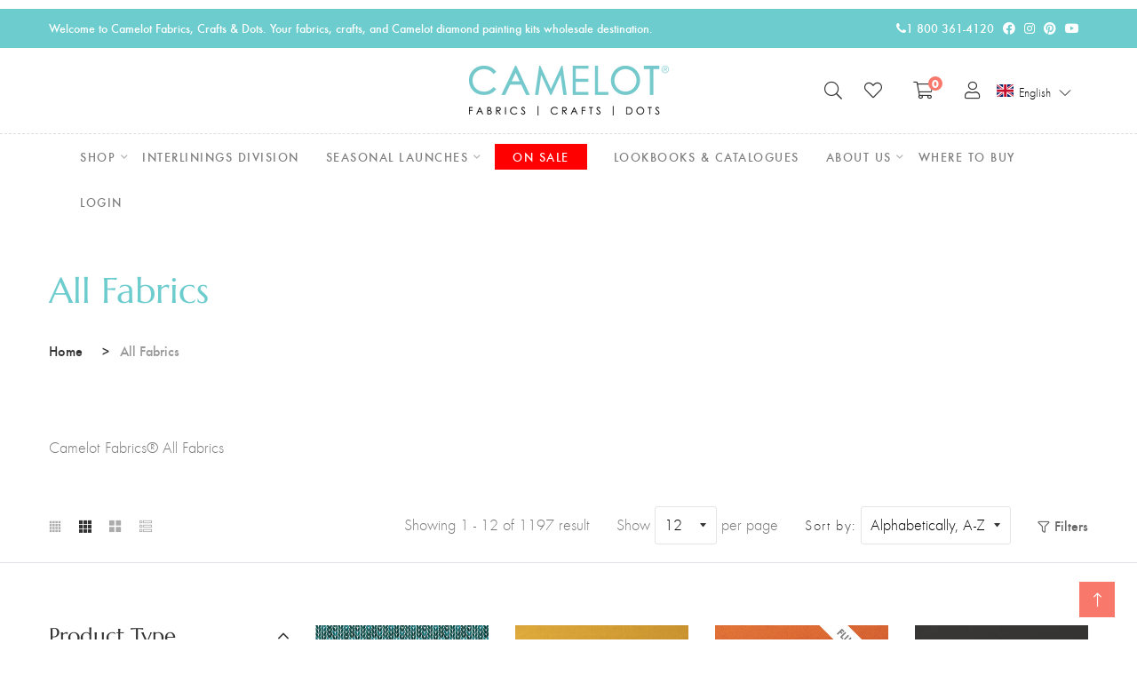

--- FILE ---
content_type: text/javascript
request_url: https://camelot.ca/cdn/shop/t/7/assets/cart.api.js?v=119489255196414481011658468282
body_size: 518
content:
Shopify.onItemAdded=function(line_item2){Shopify.getCart()},Shopify.onCartUpdate=function(cart){Shopify.cartUpdateInfo(cart,".minicart-product-list")},Shopify.onError=function(XMLHttpRequest,textStatus){var data=eval("("+XMLHttpRequest.responseText+")");if(data.message)var str=data.description;else var str="Error : "+Shopify.fullMessagesFromErrors(data).join("; ")+".";jQuery(".error_message").text(str),jQuery("#modalAddToCartError").modal("toggle"),setTimeout(function(){jQuery(".shopping__cart").removeClass("shopping__cart__on"),jQuery(".body__overlay").removeClass("is-visible")},2e3)},Shopify.addItem=function(variant_id,quantity,callback){var quantity=quantity||1,params={type:"POST",url:"/cart/add.js",data:"quantity="+quantity+"&id="+variant_id,dataType:"json",success:function(line_item2){typeof callback=="function"?callback(line_item2):(Shopify.cartPopap(variant_id),Shopify.onItemAdded(line_item2))},error:function(XMLHttpRequest2,textStatus2){Shopify.onError(XMLHttpRequest2,textStatus2)}};jQuery.ajax(params)},Shopify.addItemFromForm=function(form_id,variant_id,callback){var params={type:"POST",url:"/cart/add.js",beforeSend:function(){form_id=="add-item-qv"&&jQuery("#"+form_id).find(".addtocartqv").html(jQuery(".quickViewModal_info .button_wait").html())},data:jQuery("#"+form_id).serialize(),dataType:"json",success:function(line_item2){typeof callback=="function"?callback(line_item2):(form_id!="add-item-qv"?Shopify.cartPopapForm(variant_id):(jQuery("#"+form_id).find(".addtocartqv").html(jQuery(".quickViewModal_info .button_added").html()),jQuery("#"+form_id).find(".addtocartqv").addClass("added_in_cart"),setTimeout(function(){jQuery("#"+form_id).find(".addtocartqv").removeClass("added_in_cart"),jQuery("#"+form_id).find(".addtocartqv").html(jQuery(".quickViewModal_info .button").html())},2e3)),Shopify.onItemAdded(line_item2))},error:function(XMLHttpRequest2,textStatus2){form_id!="add-item-qv"?Shopify.onError(XMLHttpRequest2,textStatus2):(jQuery("#"+form_id).find(".addtocartqv").html(jQuery(".quickViewModal_info .button_error").html()),jQuery("#"+form_id).find(".addtocartqv").addClass("error_in_cart"),setTimeout(function(){jQuery("#"+form_id).find(".addtocartqv").removeClass("error_in_cart"),jQuery("#"+form_id).find(".addtocartqv").html(jQuery(".quickViewModal_info .button").html())},2e3)),Shopify.onItemAdded(line_item)}};jQuery.ajax(params)},Shopify.addItemFromFormStart=function(form,product_id){Shopify.addItemFromForm(form,product_id)},Shopify.cartPopap=function(variant_id){var image=jQuery("."+variant_id+":first .popup_cart_image").attr("data-srcset"),title=jQuery("."+variant_id+":first .popup_cart_title").text();jQuery(".popupimage").attr("src",""+image),jQuery(".productmsg").html(title),jQuery("#modalAddToCart").modal("toggle")},Shopify.cartPopapForm=function(variant_id){var image=jQuery(".product_variant_image").attr("src"),title=jQuery("#popup_cart_title").text();jQuery(".popupimage").attr("src",""+image),jQuery(".productmsg").html(title),jQuery("#modalAddToCart").modal("toggle")},Shopify.cartUpdateInfo=function(cart,cart_cell_id){var formatMoney="<span class='money'>${{amount}}</span>";if(typeof cart_cell_id=="string"){var cart_cell=jQuery(cart_cell_id);cart_cell.length&&(cart_cell.empty(),jQuery.each(cart,function(key,value){if(key==="items")if(value.length){jQuery(".cart-box-product").css({display:"block"}),jQuery(".cart-empty-title").css({display:"none"});var table=jQuery(cart_cell_id);jQuery.each(value,function(i,item){if(i>19)return!1;jQuery('<li><a href="'+item.url+'" class="image"><img src="'+item.image+'" alt="Cart product Image"></a><div class="content"><a href="'+item.url+'" class="title">'+item.title+'</a><span class="quantity-price">'+item.quantity+' x <span class="amount">'+Shopify.formatMoney(item.price,formatMoney)+'</span></span><a href="javascript:void(0);" class="remove" onclick="Shopify.removeItem('+item.variant_id+')">\xD7</a></div></li>').appendTo(table)})}else jQuery(".cart-box-product").css({display:"none"}),jQuery(".cart-empty-title").css({display:"block"})}))}changeHtmlValue(".shopping-cart__total",Shopify.formatMoney(cart.total_price,formatMoney)),changeHtmlValue(".bigcounter",cart.item_count),jQuery(".currency .active").trigger("click")};function changeHtmlValue(cell,value){var $cartLinkText=jQuery(cell);$cartLinkText.html(value)}
//# sourceMappingURL=/cdn/shop/t/7/assets/cart.api.js.map?v=119489255196414481011658468282


--- FILE ---
content_type: text/javascript
request_url: https://camelot.ca/cdn/shop/t/7/assets/product360.js?v=32187017978239583311658468288
body_size: 490
content:
jQuery(document).ready(function($){var productViewer=function(element){this.element=element,this.handleContainer=this.element.find(".cd-product-viewer-handle"),this.handleFill=this.handleContainer.children(".fill"),this.handle=this.handleContainer.children(".handle"),this.imageWrapper=this.element.find(".product-viewer"),this.slideShow=this.imageWrapper.children(".product-sprite"),this.frames=this.element.data("frame"),this.friction=this.element.data("friction"),this.visibleFrame=0,this.loaded=!1,this.animating=!1,this.xPosition=0,this.loadFrames()};productViewer.prototype.loadFrames=function(){var self=this,imageUrl=this.slideShow.data("image"),newImg=$("<img/>");this.loading("0.5"),newImg.attr("src",imageUrl).load(function(){$(this).remove(),self.loaded=!0}).each(function(){image=this,image.complete&&$(image).trigger("load")})},productViewer.prototype.loading=function(percentage){var self=this;transformElement(this.handleFill,"scaleX("+percentage+")"),setTimeout(function(){if(self.loaded)self.element.addClass("loaded"),transformElement(self.handleFill,"scaleX(1)"),self.dragImage(),self.handle&&self.dragHandle();else{var newPercentage=parseFloat(percentage)+.1;newPercentage<1?self.loading(newPercentage):self.loading(parseFloat(percentage))}},500)},productViewer.prototype.dragHandle=function(){var self=this;self.handle.on("mousedown vmousedown",function(e){self.handle.addClass("cd-draggable");var dragWidth=self.handle.outerWidth(),containerOffset=self.handleContainer.offset().left,containerWidth=self.handleContainer.outerWidth(),minLeft=containerOffset-dragWidth/2,maxLeft=containerOffset+containerWidth-dragWidth/2;self.xPosition=self.handle.offset().left+dragWidth-e.pageX,self.element.on("mousemove vmousemove",function(e2){self.animating||(self.animating=!0,window.requestAnimationFrame?requestAnimationFrame(function(){self.animateDraggedHandle(e2,dragWidth,containerOffset,containerWidth,minLeft,maxLeft)}):setTimeout(function(){self.animateDraggedHandle(e2,dragWidth,containerOffset,containerWidth,minLeft,maxLeft)},100))}).one("mouseup vmouseup",function(e2){self.handle.removeClass("cd-draggable"),self.element.off("mousemove vmousemove")}),e.preventDefault()}).on("mouseup vmouseup",function(e){self.handle.removeClass("cd-draggable")})},productViewer.prototype.animateDraggedHandle=function(e,dragWidth,containerOffset,containerWidth,minLeft,maxLeft){var self=this,leftValue=e.pageX+self.xPosition-dragWidth;leftValue<minLeft?leftValue=minLeft:leftValue>maxLeft&&(leftValue=maxLeft);var widthValue=Math.ceil((leftValue+dragWidth/2-containerOffset)*1e3/containerWidth)/10;self.visibleFrame=Math.ceil(widthValue*(self.frames-1)/100),self.updateFrame(),$(".cd-draggable",self.handleContainer).css("left",widthValue+"%").one("mouseup vmouseup",function(){$(this).removeClass("cd-draggable")}),self.animating=!1},productViewer.prototype.dragImage=function(){var self=this;self.slideShow.on("mousedown vmousedown",function(e){self.slideShow.addClass("cd-draggable");var containerOffset=self.imageWrapper.offset().left,containerWidth=self.imageWrapper.outerWidth(),minFrame=0,maxFrame=self.frames-1;self.xPosition=e.pageX,self.element.on("mousemove vmousemove",function(e2){self.animating||(self.animating=!0,window.requestAnimationFrame?requestAnimationFrame(function(){self.animateDraggedImage(e2,containerOffset,containerWidth)}):setTimeout(function(){self.animateDraggedImage(e2,containerOffset,containerWidth)},100))}).one("mouseup vmouseup",function(e2){self.slideShow.removeClass("cd-draggable"),self.element.off("mousemove vmousemove"),self.updateHandle()}),e.preventDefault()}).on("mouseup vmouseup",function(e){self.slideShow.removeClass("cd-draggable")})},productViewer.prototype.animateDraggedImage=function(e,containerOffset,containerWidth){var self=this,leftValue=self.xPosition-e.pageX,widthValue=Math.ceil(leftValue*100/(containerWidth*self.friction)),frame=widthValue*(self.frames-1)/100;frame>0?frame=Math.floor(frame):frame=Math.ceil(frame);var newFrame=self.visibleFrame+frame;newFrame<0?newFrame=self.frames-1:newFrame>self.frames-1&&(newFrame=0),newFrame!=self.visibleFrame&&(self.visibleFrame=newFrame,self.updateFrame(),self.xPosition=e.pageX),self.animating=!1},productViewer.prototype.updateHandle=function(){if(this.handle){var widthValue=100*this.visibleFrame/this.frames;this.handle.animate({left:widthValue+"%"},200)}},productViewer.prototype.updateFrame=function(){var transformValue=-(100*this.visibleFrame/this.frames);transformElement(this.slideShow,"translateX("+transformValue+"%)")};function transformElement(element,value){element.css({"-moz-transform":value,"-webkit-transform":value,"-ms-transform":value,"-o-transform":value,transform:value})}var productToursWrapper=$(".cd-product-viewer-wrapper");productToursWrapper.each(function(){new productViewer($(this))})});
//# sourceMappingURL=/cdn/shop/t/7/assets/product360.js.map?v=32187017978239583311658468288
